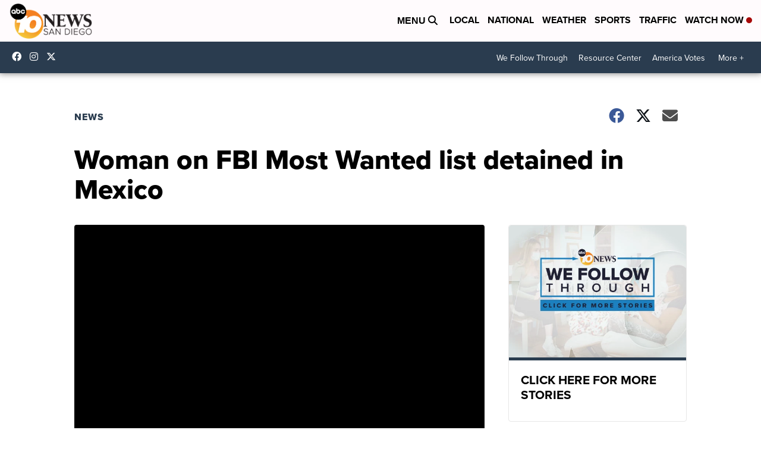

--- FILE ---
content_type: text/html; charset=utf-8
request_url: https://www.google.com/recaptcha/api2/aframe
body_size: 267
content:
<!DOCTYPE HTML><html><head><meta http-equiv="content-type" content="text/html; charset=UTF-8"></head><body><script nonce="ACo19Kn8D-u7BfpzUbyqYg">/** Anti-fraud and anti-abuse applications only. See google.com/recaptcha */ try{var clients={'sodar':'https://pagead2.googlesyndication.com/pagead/sodar?'};window.addEventListener("message",function(a){try{if(a.source===window.parent){var b=JSON.parse(a.data);var c=clients[b['id']];if(c){var d=document.createElement('img');d.src=c+b['params']+'&rc='+(localStorage.getItem("rc::a")?sessionStorage.getItem("rc::b"):"");window.document.body.appendChild(d);sessionStorage.setItem("rc::e",parseInt(sessionStorage.getItem("rc::e")||0)+1);localStorage.setItem("rc::h",'1769396660007');}}}catch(b){}});window.parent.postMessage("_grecaptcha_ready", "*");}catch(b){}</script></body></html>